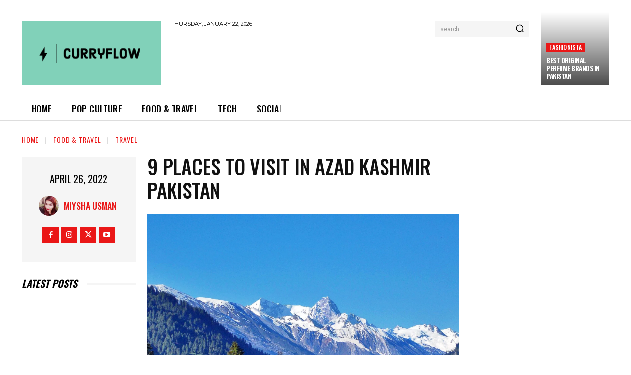

--- FILE ---
content_type: text/html; charset=utf-8
request_url: https://www.google.com/recaptcha/api2/aframe
body_size: 248
content:
<!DOCTYPE HTML><html><head><meta http-equiv="content-type" content="text/html; charset=UTF-8"></head><body><script nonce="FV7UtGiamkDnq1w4oLFebw">/** Anti-fraud and anti-abuse applications only. See google.com/recaptcha */ try{var clients={'sodar':'https://pagead2.googlesyndication.com/pagead/sodar?'};window.addEventListener("message",function(a){try{if(a.source===window.parent){var b=JSON.parse(a.data);var c=clients[b['id']];if(c){var d=document.createElement('img');d.src=c+b['params']+'&rc='+(localStorage.getItem("rc::a")?sessionStorage.getItem("rc::b"):"");window.document.body.appendChild(d);sessionStorage.setItem("rc::e",parseInt(sessionStorage.getItem("rc::e")||0)+1);localStorage.setItem("rc::h",'1769103685564');}}}catch(b){}});window.parent.postMessage("_grecaptcha_ready", "*");}catch(b){}</script></body></html>